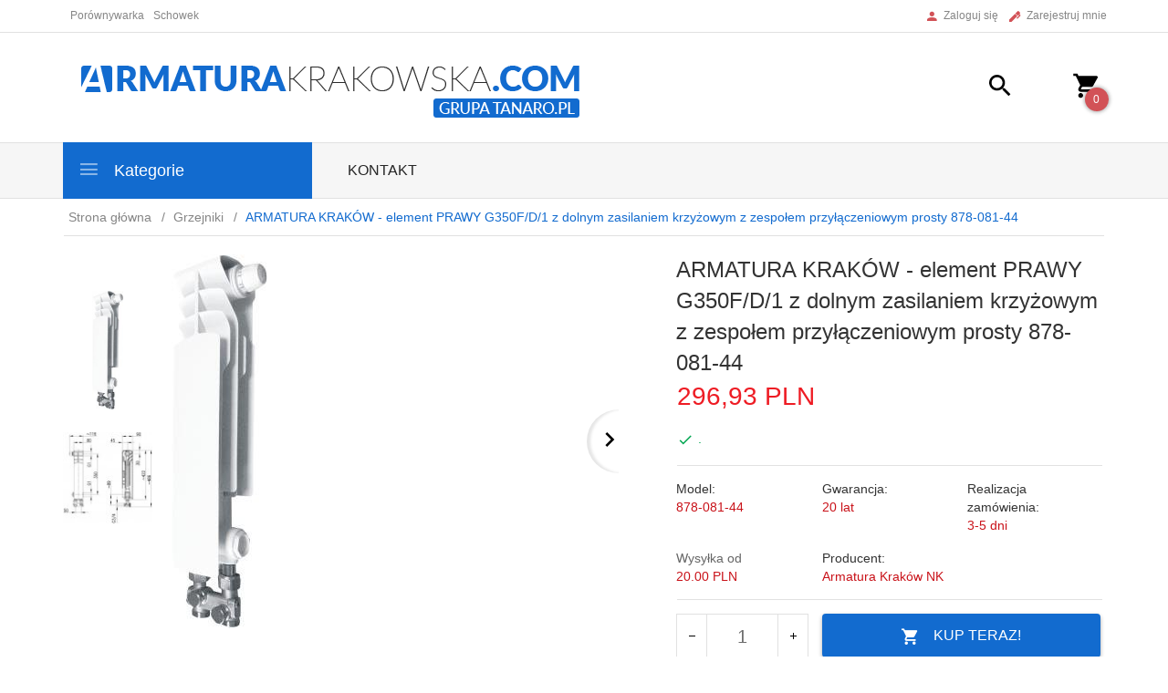

--- FILE ---
content_type: text/html; charset=UTF-8
request_url: https://armaturakrakowska.com/ajax/info/mis/
body_size: -14
content:
{"misId":"52cbcaa0ac0ea2f76e049861e3d49131"}

--- FILE ---
content_type: text/html; charset=UTF-8
request_url: https://armaturakrakowska.com/ajax/pinfo/inventory/
body_size: 173
content:

<form id="options_form" name="options_form" method="post" action="/_cart/index/">
    <div id="options_form_tab" class="inventory-container">
            </div>
    <input type="hidden" id="products_id" name="products_id" value="2118" />
    <input type="hidden" id="rtime" name="rtime" value="3-5 dni" />
    <script>
			window.jQuery && window.jQuery.trigger("inventoryLoaded");
    </script>


--- FILE ---
content_type: text/html; charset=utf-8
request_url: https://accounts.google.com/o/oauth2/postmessageRelay?parent=https%3A%2F%2Farmaturakrakowska.com&jsh=m%3B%2F_%2Fscs%2Fabc-static%2F_%2Fjs%2Fk%3Dgapi.lb.en.OE6tiwO4KJo.O%2Fd%3D1%2Frs%3DAHpOoo_Itz6IAL6GO-n8kgAepm47TBsg1Q%2Fm%3D__features__
body_size: 157
content:
<!DOCTYPE html><html><head><title></title><meta http-equiv="content-type" content="text/html; charset=utf-8"><meta http-equiv="X-UA-Compatible" content="IE=edge"><meta name="viewport" content="width=device-width, initial-scale=1, minimum-scale=1, maximum-scale=1, user-scalable=0"><script src='https://ssl.gstatic.com/accounts/o/2580342461-postmessagerelay.js' nonce="DaI62Jx6vmsApDpedqnaoQ"></script></head><body><script type="text/javascript" src="https://apis.google.com/js/rpc:shindig_random.js?onload=init" nonce="DaI62Jx6vmsApDpedqnaoQ"></script></body></html>

--- FILE ---
content_type: application/javascript
request_url: https://static1.redcart.pl/def/s_14398/modules_def_pl.js
body_size: 20033
content:
var def={"index":{"start_site":"Strona g\u0142\u00f3wna","list_yesno1":"nie~0","box_cms_title":"Informacje","box_tags_title":"Szukane s\u0142owa","box_categories_title":"Kategorie","pl":"j\u0119zyk polski","de":"j\u0119zyk niemiecki","en":"j\u0119zyk angielski","ru":"j\u0119zyk rosyjski","es":"j\u0119zyk hiszpa\u0144ski","it":"j\u0119zyk w\u0142oski","fr":"j\u0119zyk francuski","filtr_categories":"Kategorie","box_filter":"Filtruj produkty","filtr_producers":"Producenci","filtr_prices":"Ceny","from":"od","to":"do","filtr_options":"Opcje","filtr_templates":"Inne","filter_count":"Produkt\u00f3w:","u_cart":"Tw\u00f3j koszyk:","items":"szt.","cart_sum_value":"na kwot\u0119","tax_on":"z podatkiem VAT","tax_off":"bez podatku VAT","shipping_add":"Wysy\u0142ka od","netto":"netto","brutto":"brutto","view_price":"cena","box_promotions_title":"PROMOCJE","view_availability":"Realizacja zam\u00f3wienia:","box_sellout_title":"Wyprzeda\u017ce","box_news_title":"Nowo\u015bci","box_bestsellers_title":"Bestsellery","box_currencies_title":"Waluty","box_newsletters_title":"Subskrypcja","shipping_no_data":"brak danych","box_newsletter_value":"-- wpisz adres e-mail --","newsletter_box_error_1":"Dzi\u0119kujemy! Podany adres e-mail zosta\u0142 ju\u017c wcze\u015bniej dodany do subskrypcji!","newsletter_box_ok":"Dzi\u0119kujemy! Podany adres e-mail zosta\u0142 dodany do subskrypcji!","newsletter_box_error_2":"Podany adres e-mail jest nieprawid\u0142owy!","box_search_title":"Szukaj...","search":"Szukaj","box_search_value":"-- wpisz nazw\u0119 produktu --","adv_search":"szukanie zaawansowane","no_results":"Niestety nie znaleziono produktu spe\u0142niaj\u0105cego kryteria wyszukiwania. Sprawd\u017a poprawno\u015b\u0107 zapytania i spr\u00f3buj ponownie. ","2signs":"Uwaga! Prosz\u0119 wpisa\u0107 co najmniej 2 znaki! ","view_description":"wi\u0119cej","box_filter_remove":"Wybrane opcje","delete_options":"usu\u0144 opcj\u0119","filtr_category":"Kategoria","filtr_producer":"Producent","filtr_price":"Cena","filtr_keyword":"S\u0142owo","filtr_others":"Inne","filtr_option":"Opcja","inventory_ok_2":".","view_products_info":"wi\u0119cej","promotions":"Promocja","sellout":"BLACK WEEK","sorttab_1":"nazwy (A-Z)~pname-ASC","sorttab_2":"nazwy (Z-A)~pname-DESC","sorttab_3":"ceny (rosn\u0105co)~price_brutto-ASC","sorttab_4":"ceny (malej\u0105co)~price_brutto-DESC","pop_1":"10","pop_2":"20","pop_3":"50","pop_4":"100","listing_sort_by":"Sortuj wed\u0142ug:","view_result_by":"Wy\u015bwietl po","view_result_by_1":"produkt\u00f3w","av_categories":"Kategorie","av_keyword":"W nazwie produktu:","av_keyword_desc":"W opisie produktu:","av_keyword_price_from":"W cenie od:","add_cart":"Dodano do koszyka produkt","box_av_search_title":"Zaawansowane szukanie","search_no_result":"Niestety nie znaleziono produktu!","search_no_result_1":"1. Sprawd\u017a poprawno\u015b\u0107 zapytania i spr\u00f3buj ponownie.<br \/>\r\n2. Ogranicz szukane s\u0142owa do jednego lub dw\u00f3ch.<br \/>\r\n3. Podaj og\u00f3ln\u0105 nazw\u0119 produktu, kt\u00f3rego szukasz. P\u00f3\u017aniej b\u0119dziesz m\u00f3g\u0142 ograniczy\u0107 wyniki wyszukiwania korzystaj\u0105c z zaawansowanych filtr\u00f3w. <br \/>","no_search_no_result":"Wyniki wyszukiwania","products_desc":"Opis produktu","weight":"Waga produktu","kg_value":"kg","warranty":"Gwarancja:","pinfo_short_desc":"O produkcie","pinfo_files":"Pliki do pobrania","pinfo_cross":"Inne produkty z serii","cm_cart":"Koszyk","select_data":"-- wybierz --","buy_now":"KUP TERAZ!","alert_pinfo_options":"Prosz\u0119 wybra\u0107 odpowiedni wariant produktu!","shop_off":"Sklep chwilowo nieczynny!<br \/>Przepraszamy i zapraszamy p\u00f3\u017aniej!","send_ctx":"Wy\u015blij","red_input":"pola obowi\u0105zkowe","box_last_viewed_title":"Ostatnio ogl\u0105dane","box_shopping_cart_title":"Tw\u00f3j koszyk","sum_shopping_box":"Do zap\u0142aty:","cart_empty":"Tw\u00f3j koszyk jest pusty...","box_account_title":"Moje konto","pinfo_rating":"Recenzje","rate_alone":"\u015brednia:","rate_auf":"ocen:","no_rating":"Oce\u0144 ten produkt!","new_rate":"Zobacz wszystkie recenzje","pinfo_opineo":"Opinie Klient\u00f3w","pinfoadd_new_comment":"Napisz opini\u0119","pinfoadd_new_reg_comment":"Zaloguj si\u0119 i napisz recenzj\u0119","pinfo_no_com":"Jeszcze nie napisano recenzji o tym produkcie","pinfo_com_max_sign":"Pozosta\u0142o znak\u00f3w:","pinfo_com_text":"Twoja opinia:","pinfo_com_signature":"Podpis:","pinfo_com_save":"Zapisz opini\u0119","demo_logo":"Miejsce na Twoje logo","pop2_1":"12","pop2_2":"24","pop2_3":"48","pop2_4":"96","erotica":"<strong>Uwaga! <\/strong> Oferta naszego sklepu zawiera produkty przeznaczone <strong>wy\u0142\u0105cznie dla os\u00f3b doros\u0142ych!<\/strong> <br \/><br \/> Przechodz\u0105c dalej o\u015bwiadczasz, \u017ce jeste\u015b osob\u0105 pe\u0142noletni\u0105 i decydujesz si\u0119 obejrze\u0107 zamieszczon\u0105 w sklepie ofert\u0119.<br \/><br \/> Je\u015bli jeste\u015b osob\u0105 niepe\u0142noletni\u0105 kliknij na przycisk \"REZYGNUJ\u0118\"!","erotica_no":"Rezygnuj\u0119","erotica_yes":"Wchodz\u0119","erotica_heading":"Czy jeste\u015b osob\u0105 pe\u0142noletni\u0105?","pinfo_no_sell":"Kupowanie wy\u0142\u0105czone!<br \/>\r\nBrak zdefiniowanych<br \/>koszt\u00f3w wysy\u0142ki!\r\n","view_products":"zobacz produkt","free_shipping":"DARMOWA WYSY\u0141KA","user_online":"U\u017cytkownicy online:","loading":"Wczytuj\u0119 dane...","pinfo_kp":"Klienci, kt\u00f3rzy kupili ten produkt wybrali r\u00f3wnie\u017c...","view_stock_count":"Dost\u0119pnych","allegro_auction":"Aukcja allegro.pl","allegro_customer":"Kupuj\u0105cy:","next":"Dalej","allegro_itm":"Zakupionych sztuk:","auction_conf":"Potwierdzenie aukcji allegro.pl","allegro_seller":"Sprzedaj\u0105cy:","addtocart":"do koszyka","listing_starter_before":"\u00ab\u00ab","products_model":"Model","clear":"Wyczy\u015b\u0107 dane","your_like":"Znajdujesz si\u0119 w","box_producers_title":"Producenci","unsubscribe_button":"Wypisuj\u0119 si\u0119","ok_unsubscribe":"Adres e-mail zosta\u0142 usuni\u0119ty!","unsubscribe_heading":"Czy na pewno chcesz zrezygnowa\u0107 ze subskrypcji?","calculate_rate":"Oblicz rat\u0119","choose_languges":"Wybierz j\u0119zyk:","products_tech":"Dane techniczne","suggest_price":"Cena rynkowa:","pack_aus":"za","more_options":"-- wi\u0119cej opcji --","nr_page":"strona nr ","site_map":"Mapa strony","alert_pinfo_items_cart":"Obecnie w magazynie jest:","products_list_add":"Produkt dodano do wyprawki","phone_number":"Telefon","print_now":"Drukuj","shop_url":"Adres sklepu internetowego","shop_email":"Adres e-mail","cart_add":"Produkt dodano do koszyka","register_error_email":"Klient o takim adresie E-mail ju\u017c istnieje","languages_fvalidator":"required:\"To pole jest obowi\u0105zkowe! <span class='validator_arr'>\u2191<\/span>\",\r\n\r\nalpha:\"Pole zawiera nie prawid\u0142owe znaki! <span class='validator_arr'>\u2191<\/span>\",\r\n\r\nalphanum:\"Pole zawiera nie prawid\u0142owe znaki! <span class='validator_arr'>\u2191<\/span>\",\r\n\r\ninteger:\"Nieprawid\u0142owe dane! <span class='validator_arr'>\u2191<\/span>\",\r\n\r\nreal:\"Nieprawid\u0142owy numer! <span class='validator_arr'>\u2191<\/span>\",\r\n\r\ndate:\"Prawid\u0142owy format daty to (mm\/dd\/rrrr)! <span class='validator_arr'>\u2191<\/span>\",\r\n\r\ndateISO8601:\"Prawid\u0142owy format daty to (mm\/dd\/rrrr)! <span class='validator_arr'>\u2191<\/span>\",\r\n\r\ndateEU:\"Prawid\u0142owy format daty to (mm\/dd\/rrrr)!) <span class='validator_arr'>\u2191<\/span>\",\r\n\t\t\t\t\temail:\"Nieprawid\u0142owy adres e-mail! <span class='validator_arr'>\u2191<\/span>\",\r\n\t\t\t\t\tphone:\"Nieprawid\u0142owy numer telefonu! <span class='validator_arr'>\u2191<\/span>\",\r\n\t\t\t\t\turl:\"Nieprawid\u0142owy adres URL! <span class='validator_arr'>\u2191<\/span>\",\r\n\t\t\t\t\tzip:\"Nieprawid\u0142owy format kodu pocztowego! <span class='validator_arr'>\u2191<\/span>\",\r\n\t\t\t\t\tconfirm:\"Nieprawid\u0142owe has\u0142o! <span class='validator_arr'>\u2191<\/span>\"","overlay_time":"10000","question_msg":"Twoje zapytanie zosta\u0142o wys\u0142ane","send_friend_msg":"Twoja wiadomo\u015b\u0107 zosta\u0142a wys\u0142ana","addtoproductslist":"Dodaj do wyprawki","add_item":"Dodaj","window_opt_title":"Dodawanie produktu do koszyka - wyb\u00f3r opcji","quest_user_text":"Zapytaj o produkt","send_friend_text":"Pole\u0107 znajomemu","print_site_text":"Wydrukuj stron\u0119","salert_defult":"Komunikat","register_add":"Rejestracja nowego Klienta","register_ok":"Dzi\u0119kujemy! Twoje konto zosta\u0142o utworzone.","send_register":"Zarejestruj mnie","s_filter_on":"poka\u017c filtrowanie produkt\u00f3w","s_filter_off":"ukryj filtrowanie produkt\u00f3w","s_filter_clear":"wyczy\u015b\u0107 filtrowanie","products_show":"Wy\u015bwietlono produkt\u00f3w na stronie: ","date_print_text":"Wydruk sporz\u0105dzono dnia:","include_discount":"w tym rabat: ","time_now":"Aktualny czas","newsletter_text":"Zapisz si\u0119 do newslettera:","sorttab_5":"daty dodania (rosn\u0105co)~add_date-ASC","pinfo_back_info":"powr\u00f3t do poprzedniej strony","pinfo_back_info2":"strona g\u0142\u00f3wna sklepu","pinfo_prev":"poprzedni","pinfo_next":"nast\u0119pny","producers_text":"Wy\u015bwietl produkty wybranego producenta:","currencies_text":"Wy\u015bwietl ceny w sklepie w wybranej walucie:","contact_us_box":"Kontakt","hc_phone":"tel.","hc_email":"e-mail","ha_info_not":"Witaj","ha_info_not2":"lista <a href=\"\/_account\/index\/\"><strong>Twoich zam\u00f3wie\u0144<\/strong><\/span><\/a>","calculate_rate_lukas":"Credit Agricole","calculate_rate_zagiel":"Raty w \u017bAGIEL","searcher_view_list":"zmie\u0144 uk\u0142ad produkt\u00f3w","recommend_msg":"Powiadomienie zosta\u0142o wys\u0142ane","box_recommend_shop_title":"Pole\u0107 nasz sklep","view_producers_info":"Zobacz wi\u0119cej produkt\u00f3w producenta","start_second":"sekundy","start_min":"minuty","start_hour":"godziny","start_day":"dni","start_time_info":"Do ko\u0144ca promocji pozosta\u0142o:","footer_portal_add":"Dodaj nas do:","price_hit":"HIT CENOWY !","ha_info_ok":"<span id=\"login_user_text0\"><\/span><span id=\"register_user_text0\"><\/span><a href=\"javascript:void(0)\"><span onclick=\"$('login_user_text0').fireEvent('click')\"><strong>Zaloguj si\u0119<\/strong><\/span><\/a>, nie masz konta?<br \/> <a href=\"javascript:void(0)\"><span onclick=\"$('register_user_text0').fireEvent('click')\"><strong>zarejestruj si\u0119<\/strong><\/span><\/a>","write_mail":"napisz do nas","register_r":"KROK 3 z 5 - Dane dostawy - Rejestracja","cart_buy_type":"KROK 2 z 5 - Logowanie","register_q":"KROK 3 z 5 - Dane dostawy","cart_window_ship":"Adres dostawy","cart_window_inv":"Dane do faktury VAT","pinfo_video_tabs":"Filmy video","facebook_fans":"Zosta\u0144 naszym fanem","filter_config":"konfiguracja filtra","sorttab_6":"daty dodania (malej\u0105co)~add_date-DESC","sorttab_7":"domy\u015blnej kolejno\u015bci~p.ordering-DESC","calculate_rate_aig":"Raty w Santander Consumer Bank","calculate_rate_grenke":"Leasing w GRENKE","order_realize":"Zam\u00f3wienie jest w trakcie realizacji","products_inform_end":"Tw\u00f3j adres e-mail zosta\u0142 zapisany. Kiedy tylko produkt b\u0119dzie dost\u0119pny dostaniesz od nas informacj\u0119.","save_products_inform":"Zapisz mnie","token":"Wpisz tekst z obrazka:","customers_newsletter":"Wyra\u017cam zgod\u0119 na otrzymywanie newslettera na podany adres e-mail","pinfoadd_products_inform":"Powiadom mnie o dost\u0119pno\u015bci","login_email":"B\u0142\u0105d! Nieprawid\u0142owy adres e-mail!","error_token":"B\u0142\u0105d! Nieprawid\u0142owy tekst z obrazka!","quantity_sum":"Ilo\u015b\u0107 sztuk","sum_for_one":"Cena za sztuk\u0119","cancel":"Anuluj","retry":"Powt\u00f3rz","add":"Dodano","add_file":"Dodaj pliki:","choice_file":"Wybierz pliki:","cancelTitle":"Kliknij aby usun\u0105\u0107.","validationErrorsduplicate":"Plik <em>{name}<\/em> zosta\u0142 ju\u017c dodany.","validationErrorssizeLimitMin":"Plik <em>{name}<\/em> (<em>{size}<\/em>) jest zbyt ma\u0142y, minimalna wielko\u015b\u0107 to {fileSizeMin}.","validationErrorssizeLimitMax":"Plik <em>{name}<\/em> (<em>{size}<\/em>) jest zbyt du\u017cy, maksymalna wielko\u015b\u0107 to <em>{fileSizeMax}<\/em>.","validationErrorsfileListMax":"Plik <em>{name}<\/em> nie mo\u017ce zostac dodany, ilo\u015b\u0107 <em>{fileListMax} plik\u00f3w<\/em> przekroczona.","validationErrorsfileListSizeMax":"Plik <em>{name}<\/em> (<em>{size}<\/em>) jest zbyt du\u017cy, ca\u0142kowita wielko\u015b\u0107 plik\u00f3w <em>{fileListSizeMax}<\/em> przekroczona.","activate_now":"Aktywuj sklep","advantage":"Zalety","defect":"Wady","comments":"Komentarz","savings_cost":"Oszcz\u0119dzasz","products_compare":"Por\u00f3wnywarka","add_compare":"Dodaj do por\u00f3wnania","compare_error":"Osi\u0105gn\u0105\u0142e\u015b ju\u017c maksymaln\u0105 liczb\u0119 produkt\u00f3w w por\u00f3wnywarce!","loyalty_choice":"Wybieram","loyalty_title":"Prezenty","loyalty_box_points":"Pozosta\u0142a ilo\u015b\u0107","or":"lub","lost_cart_window":"Niedoko\u0144czone zakupy","sms":"sms","bt_save":"Zapisz","compare_note":"Notatka","compare_button":"Por\u00f3wnaj zaznaczone","compare_print":"Drukuj wszystkie","timeout":"Sza\u0142 cenowy","timeout_price":"Aktualna cena produktu:","more_results":"wi\u0119cej wynik\u00f3w","timeout_time":"Do zmiany ceny pozosta\u0142o:","products_timeout_end":"Tw\u00f3j adres e-mail zosta\u0142 zapisany. Kiedy tylko produkt osi\u0105gnie podan\u0105 cen\u0119, wy\u015blemy Pa\u0144stwu \r\npowiadomienie.","products_inform_price":"Oczekiwana cena","pinfoadd_products_timeout":"Poinformuj mnie gdy cena osi\u0105gnie okre\u015blon\u0105 warto\u015b\u0107","presale":"DARMOWA WYSY\u0141KA","listing_starter_next":"\u00bb","listing_starter_last":"\u00bb\u00bb","listing_starter_first":"\u00ab","cz":"j\u0119zyk czeski","discounts_info":"Dowiedz si\u0119 wi\u0119cej o rabatach!","discounts_info_view":"Poka\u017c\/ukryj produkty","all_news_groups":"Wszystkie artyku\u0142y","news_article":"artyku\u0142y","opinion_new":"Nowa opinia zosta\u0142a dodana. Dzi\u0119kujemy!","blacklist":"Klient znajduje si\u0119 na czarnej li\u015bcie!","products_code":"Kod producenta","files_sample":"Przyk\u0142adowe pliki","allegro_login":"Login w allegro.pl:","allegro_pass":"Has\u0142o w allegro.pl:","show_price":"Nie wy\u015bwietlaj ceny produktu:","price_phone_text":"Dodatkowe informacje wy\u015bwietlane przy cenie produktu:","show_jm":"Wy\u015bwietlaj informacje o ilo\u015bci w opakowaniu:","show_jm_price":"Wy\u015bwietlaj informacje o cenie jednostkowej:","jm_pack":"Zawarto\u015b\u0107 opakowania:","jm_price":"Cena jednostkowa:","sorttab_8":"najlepiej sprzedaj\u0105ce si\u0119~p.sell_count-DESC","filtr_price0":"Cena od","filtr_price1":"Cena do","m_view_full":"Zobacz sklep <br \/>w <strong>pe\u0142nej wersji<\/strong>","h_shopping_cart_value":"Warto\u015b\u0107 Twojego koszyka","h_cart_more":"szczeg\u00f3\u0142y koszyka","cookies_info":"Informacja o cookies","compare_info":"Produkt zosta\u0142 dodany do por\u00f3wnania","newsletter_box_confirm_email_send":"Dzi\u0119kujemy! Wys\u0142ali\u015bmy do Ciebie email, zapoznaj si\u0119 z nim aby potwierdzi\u0107 subskrypcje.","box_subshops_title":"Wybierz sklep","box_subshops_main":"Wszystkie","add_to_wishlist":"Dodaj do schowka","add_to_cart":"Dodaj do koszyka","hide_footer_informations":"Ukryj informacje","show_footer_informations":"Poka\u017c informacje","login_panel":"Panel logowania","wishlist":"Schowek","ua":"j\u0119zyk ukrai\u0144ski","error_page":"B\u0142\u0105d 404. Nie odnaleziono podanej strony :(","sk":"j\u0119zyk s\u0142owacki","remove_from_wishlist":"Usu\u0144 ze schowka","special_offer":"Oferty specialne","added_to_wishlist":"Dodano do schowka","sv":"j\u0119zyk szwedzki","et":"j\u0119zyk esto\u0144ski","da":"j\u0119zyk du\u0144ski","el":"j\u0119zyk grecki","fi":"j\u0119zyk fi\u0144ski","hu":"j\u0119zyk w\u0119gierski","is":"j\u0119zyk islandzki","nl":"j\u0119zyk niderlandzki","no":"j\u0119zyk norweski","pt":"j\u0119zyk portugalski","ro":"j\u0119zyk rumu\u0144ski","uk":"j\u0119zyk ukrai\u0144ski","hr":"j\u0119zyk chorwacki","products_in_wishlist":"Produkty w schowku:","products_in_cart":"Produkty w koszyku:","wishlist_empty":"Brak produkt\u00f3w w schowku","remove_from_cart":"Usu\u0144 produkt z koszyka","go_to_cart":"Przejd\u017a do koszyka:","products_to_compare":"Produkty do por\u00f3wnania:","compare":"Por\u00f3wnaj","go_to_wishlist":"Przejd\u017a do schowka","let_me_know":"Alert na Tw\u00f3j e-mail","how_it_works":"Jak to dzia\u0142a?","compare_empty":"Por\u00f3wnywarka nie zawiera produkt\u00f3w","quick_view":"Szybki podgl\u0105d produktu","startTabNews":"NOWO\u015aCI","startTabPromotions":"PROMOCJE","startTabSale":"WYPRZEDA\u017b","pay_now":"Zap\u0142a\u0107 teraz","thank_you_for_order":"Dzi\u0119kujemy za z\u0142o\u017cenie zam\u00f3wienia w naszym sklepie!","filter_onstock":"Tylko dost\u0119pne produkty.","calculate_rate_santander":"Raty w Santander","recaptcha_failed":"Weryfikacja nie powiod\u0142a si\u0119. Prawdopodobnie nie zaznaczy\u0142e\u015b pola 'Nie jestem robotem'","selected_point":"Wybrany punkt","be":"j\u0119zyk polski (EU)","eu":"j\u0119zyk polski (EU)","move_tree_allegro":"Drzewo kategorii po stronie serwisu aukcyjnego Allegro uleg\u0142o zmianie. W zwi\u0105zku z tym obecna konfiguracja kategorii dla wybranego produktu jest niepoprawna i nie pozwala na wystawienie aukcji. Prosimy o ponowne przypisanie kategorii poprzez edycj\u0119 ustawie\u0144 aukcji i wyb\u00f3r sekcji PRODUKTY, a nast\u0119pnie KATEGORIE.","VyBjZW5pZTog":"W cenie: ","sell_count_price_text":"Sprzedanych produkt\u00f3w:","V3LDs8SHIG5hIGfDs3LEmQ==":"Wr\u00f3\u0107 na g\u00f3r\u0119","UHJhbmllOg==":"Pranie:","U2vFgmFkOg==":"Sk\u0142ad:","shipping_details_paczkomaty_windows_title":"Paczkomaty","bg":"j\u0119zyk bu\u0142garski","us":"j\u0119zyk angielski","gb":"j\u0119zyk angielski UK","in":"j\u0119zyk hindi","am":"j\u0119zyk ormia\u0144ski","jp":"j\u0119zyk japo\u0144ski","ge":"j\u0119zyk gruzi\u0144ski","lt":"j\u0119zyk litewski","lv":"j\u0119zyk \u0142otewski","np":"j\u0119zyk nepalski","sl":"j\u0119zyk s\u0142owe\u0144ski","xs":"j\u0119zyk serbski","tr":"j\u0119zyk turecki","cn":"j\u0119zyk chi\u0144ski","Q3phcyB3eXN5xYJraQ==":"Czas wysy\u0142ki","forgetText":"<p>Niestety nie posiadasz jeszcze konta w naszym sklepie, ale sk\u0142ada\u0142e\u015b ju\u017c u nas zam\u00f3wienie.<\/p><p>Czy chcia\u0142by\u015b skorzysta\u0107 z prawa do bycia zapomnianym?<\/p>","confirmForget":"Tak, chc\u0119 usun\u0105\u0107 swoje dane.","anonimizeData":"Wiadomo\u015b\u0107 z linkiem do anonimizacji\/usuni\u0119cia danych zosta\u0142a wys\u0142ana.","anonimizeWindow":"Prawo do bycia zapomnianym","T1NPQkEgUFJZV0FUTkE=":"OSOBA PRYWATNA","RklSTUE=":"FIRMA","RmFrdHVyYSBuYSBvc29ixJkgcHJ5d2F0bsSF":"Faktura na osob\u0119 prywatn\u0105","RmFrdHVyYSBuYSBmaXJtxJk=":"Faktura na firm\u0119","invoice_agreement":"Zakup bez charakteru zawodowego","invoice_agreement_1":"Zakup bez charakteru zawodowego","invoice_agreement_2":"","WmFrb8WEY3pvbmE=":"Zako\u0144czona","def_easy_protect":"Wybieraj\u0105c przed\u0142u\u017con\u0105 gwarancj\u0119 zyskujesz nawet 3 lata dodatkowej ochrony serwisowej swojego sprz\u0119tu.","UHJ6ZWTFgnXFvCBnd2FyYW5jasSZIGRsYSBwcm9kdWt0dTo=":"Przed\u0142u\u017c gwarancj\u0119 dla produktu:","R3dhcmFuY2ph":"Gwarancja","UHJ6ZWTFgnXFvCBnd2FyYW5jasSZIHo=":"Przed\u0142u\u017c gwarancj\u0119 z","UHJ6ZWTFgnXFvGVuaWEgZ3dhcmFuY2pp":"Przed\u0142u\u017cenia gwarancji","RUFOOg==":"EAN:","UHJvZHVrdHkgdyB6ZXN0YXdpZTog":"Produkty w zestawie: ","TmFqbmnFvHN6YSBjZW5hIHByb2R1a3R1IHogb3N0YXRuaWNoIDMwIGRuaXU6":"Najni\u017csza cena produktu z ostatnich 30 dni:","gpsr_producer_info":"Informacje o producencie","gpsr_producer_description":"Informacje dotycz\u0105ce produktu obejmuj\u0105 adres i powi\u0105zane dane producenta produktu.","gpsr_contact_info":"Osoba odpowiedzialna w UE","gpsr_contact_description":"Podmiot gospodarczy z siedzib\u0105 w UE zapewniaj\u0105cy zgodno\u015b\u0107 produktu z wymaganymi przepisami.","gpsr_box_title":"Zasoby dotycz\u0105ce bezpiecze\u0144stwa i produkt\u00f3w","gpsr_attachments":"Za\u0142czniki do produktu","gpsr_attachments_info":"Za\u0142\u0105czniki dotycz\u0105ce bezpiecze\u0144stwa produktu zawieraj\u0105 informacje o opakowaniu produktu i mog\u0105 dostarcza\u0107 kluczowych informacji dotycz\u0105cych bezpiecze\u0144stwa konkretnego produktu","gpsr_attachments_title":"Za\u0142\u0105czniki bezpiecze\u0144stwa","BOOK_EXCERPT":"Fragment ksi\u0105\u017cki","COMPETITION_RULES":"Regulamin konkursu","ENERGY_LABEL":"Etykieta energetyczna","GAME_INSTRUCTIONS":"Instrukcja gry","INSTALLATION_INSTRUCTIONS":"Instrukcja instalacji","MANUAL":"Podr\u0119cznik","PRODUCT_INFORMATION_SHEET":"Karta informacyjna produktu","SAFETY_INFORMATION_MANUAL":"Instrukcja bezpiecze\u0144stwa","SPECIAL_OFFER_RULES":"Zasady oferty specjalnej","TIRE_LABEL":"Etykieta opony","USER_MANUAL":"Instrukcja obs\u0142ugi"},"box_account":{"box_account_title":"Moje konto","orders_main":"Moje zam\u00f3wienia","shipping_address":"Adresy dostawy","invoice_address":"Dane do faktur VAT","products_comments":"Komentarze","change_password":"Zmie\u0144 has\u0142o","logout":"Wyloguj si\u0119","orders_date":"Data zam\u00f3wienia","orders_id":"Numer zam\u00f3wienia","products":"Produkty","orders_total":"Warto\u015b\u0107","orders_status":"Status zam\u00f3wienia","no_status_orders":"Zam\u00f3wienie przyj\u0119te","view_orders":"Szczeg\u00f3\u0142y","look_orders":"zobacz","no_orders":"Jeszcze nic nie kupi\u0142e\u015b w naszym sklepie. <a href=\"\/index.php\">Zapraszamy na zakupy!<\/a>","view_orders_main":"Zam\u00f3wienie nr","view_orders_date":"z dnia","ov_products_name":"Zakupiony produkt","ov_products_price":"Cena jednostkowa","ov_products_items":"Sztuk","ov_products_total":"Warto\u015b\u0107","sum_value":"Razem do zap\u0142aty","add_vat":"W tym podatek VAT","no_data":"- brak -","adress_to_inv":"Dane do faktury VAT","ov_data_address":"Adres dostawy","ov_history":"Historia zam\u00f3wienia","ov_his_date":"Data","ov_his_status":"Status zam\u00f3wienia","ov_his_comment":"Za\u0142\u0105czony komentarz","view_orders_detalis":"Szczeg\u00f3\u0142y zam\u00f3wienia","ov_bank":"Nazwa banku","ov_bank_nr":"numer konta","shop_data":"Dane sklepu","bank_value":"Kwota przelewu","bank_title":"Tytu\u0142em","orders_address":"Adres dostawy","orders_edit":"Edytuj","orders_del":"Usu\u0144","new_address":"Dodaj nowy adres","orders_alert_del":"Czy na pewno chcesz usun\u0105\u0107 ten adres?","save_address":"Zapisz dane","customers_lname":"Nazwisko:","customers_fname":"Imi\u0119:","customers_firm":"Dostawa do firmy:","customers_country":"Kraj dostawy:","customers_city":"Miasto:","customers_zip_code":"Kod pocztowy:","customers_street":"Ulica:","customers_home":"No domu \/ nr lokalu:","red_input":"pola obowi\u0105zkowe","inv_address":"Dane firmy","new_firms":"Dodaj now\u0105 firm\u0119","inv_del":"Czy na pewno chcesz skasowa\u0107 dane tej firmy?","customers_firm_inv":"Pe\u0142na nazwa firmy:","customers_nip":"NIP(nie podawa\u0107 numeru PESEL)","old_password":"Dotychczasowe has\u0142o:","new_pass":"Nowe has\u0142o:","new_pass_2":"Powt\u00f3rz nowe has\u0142o:","alert_pass_old":"B\u0142\u0105d! Nieprawid\u0142owe dotychczasowe has\u0142o!","alert_pass_new":"B\u0142\u0105d! Podane nowe has\u0142a nie s\u0105 takie same!","alert_pass_ok":"OK! Has\u0142o zosta\u0142o zmienione!","change_login":"Zmie\u0144 adres e-mail","new_login":"Tw\u00f3j adres e-mail:","login_bad":"B\u0142\u0105d! Podany adres e-mail jest ju\u017c zarejestrowany w naszej bazie danych!","login_ok":"OK! Adres e-mail zosta\u0142 zmieniony!","customers_phone":"Telefon kontaktowy:","others_data":"Pozosta\u0142e dane","save_change":"Zmie\u0144 dane","customers_newsletter":"Wyra\u017cam zgod\u0119 na otrzymywanie newslettera na podany adres e-mail.","phone_bad":"B\u0142\u0105d! Nieprawid\u0142owy numer telefonu kontaktowego!","phone_ok":"OK! Dane zosta\u0142y zmienione!","change_main_data":"Zmie\u0144 moje dane","login_email":"B\u0142\u0105d! Nieprawid\u0142owy adres e-mail!","discount":"Rabat","newsletter_status_info":"Zgoda na newsletter","change":"Zmie\u0144","attachment":"Za\u0142\u0105cznik","add_atach":"Za\u0142\u0105cznik","credit_limit":"Limit kredytowy","credit_max":"Kwota do wykorzystania:","discounts":"Rabaty","discounts_limit":"Rabat obrotowy","super_seller":"Handlowiec","ss_name":"Imi\u0119 i nazwisko","ss_mail":"Adres e-mail","ss_hours":"Godziny pracy","ss_adds":"Dodatkowe informacje","account_info":"Sprzeda\u017c hurtowa","loyalty_points":"Program lojalno\u015bciowy","loyalty_type":"Typ","points":"Ilo\u015b\u0107 punkt\u00f3w","manual":"Do\u0142adowanie","orders":"Zam\u00f3wienie","loyalty_number":"Numer","points_sum":"Suma punkt\u00f3w","points_value":"Warto\u015b\u0107 pieni\u0119\u017cna","points_status":"Status","loyalty_status_ok":"Zaakceptowane","loyalty_status_wait":"Oczekuj\u0105ce","gift":"Wymiana na prezent","account_reclamations":"Reklamacje","reclamation_error":"Prosz\u0119 wype\u0142ni\u0107 wymagane pola!","products_model":"Model produktu:","reclamations_descriptions":"Opis usterki:","reclamation_over":"Zako\u0144czone reklamacje","reclamation_work":"Reklamacje w toku","reclamations_pinfo":"Dane produktu","reclamations_info":"Informacja o usterce","reclamations_status":"Aktualny status reklamacji","reclamations_number":"Numer Reklamacji","reclamations_edit_date":"Data modyfikacji","reclamation":"Reklamacja","box_account_payments":"P\u0142atno\u015b\u0107:","box_account_amount":"Kwota:","box_account_payments_status":"Status wp\u0142aty:","box_account_payments_status0":"Nowa","box_account_payments_status1":"Zaksi\u0119gowana","box_account_payments_need":"Zam\u00f3wienie nie zosta\u0142o w pe\u0142ni op\u0142acone. Pozosta\u0142o do zap\u0142aty: ","box_account_payments_pay":"Zap\u0142a\u0107","box_account_payments_status3":"Rozpocz\u0119ta","box_account_payments_status2":"Odrzucona","payments_history":"Historia wp\u0142at","external_logins_linked":"powi\u0105zane","choose_address":"Wybierz adres z listy","user_events":"Moje zgody","delete_account":"Usu\u0144 konto","personal_data":"Moje dane osobowe","export_personal_data_text":"Mo\u017cesz wyeksportowa\u0107 swoje dane osobowe oraz zgody kt\u00f3re nam udzieli\u0142e\u015b. Wybierz jeden z dw\u00f3ch format\u00f3w aby pobra\u0107 plik.","user_events_day":"Dzie\u0144","user_events_text":"Opis","user_events_IP":"Adres IP","delete_account_text":"Operacji usuwania konta nie mo\u017cna cofn\u0105\u0107. Wszystkie twoje dane z wyj\u0105tkiem danych w zam\u00f3wieniach zostan\u0105 usuni\u0119te.","delete_account_placeholder":"Podaj has\u0142o aby potwierdzi\u0107","return_product":"Zwrot","attach_return_form_description":"Za\u0142\u0105cz formularz zwrotu","return_form_description":"Opis sytuacji","return_products":"Zwroty","return_number":"Numer Zwrotu ","current_return_status":"Aktualny status zwrotu","add_date":"Data utworzenia"},"cms":{"send_me_mail":"Napisz do nas","fl_name":"Imi\u0119 i nazwisko:","phone":"Numer telefonu:","ctx_email":"Adres e-mail:","ctx_area":"Zapytanie:","token":"Tekst z obrazka:","error_data_ctx":"B\u0142\u0105d! Prosz\u0119 poprawnie wype\u0142ni\u0107 pola oznaczone *","ok_data_ctx":"Dzi\u0119kujemy! Zapytanie zosta\u0142o wys\u0142ane!","error_token":"B\u0142\u0105d! Nieprawid\u0142owy tekst z obrazka!","send_email_title":"Kontakt ze sklepu internetowego","ctx_date":"Data wys\u0142ania zapytania:","ctx_info":"Zapytanie:","ip_info":"Wiadomo\u015b\u0107 zosta\u0142a wys\u0142ana z komputera o numerze IP:","no_access":"Opcja niedost\u0119pna. Mapa strony generowana jest automatycznie raz na dob\u0119."},"login":{"password_forgot":"Przypomnienie has\u0142a","e-mail_enter":"Tw\u00f3j adres e-mail:","send_password":"Przypomnij has\u0142o","token_enter":"Wpisz tekst z obrazka:","ok_pass":"Na podany przez Ciebie adres e-mail wys\u0142ana zosta\u0142a wiadomo\u015b\u0107 z linkiem umo\u017cliwiaj\u0105cym zresetowanie has\u0142a.","error_mail":"B\u0142\u0105d! Klient o podanym adresie e-mail nie istnieje w naszej bazie!","error_token":"B\u0142\u0105d! Nieprawid\u0142owy tekst z obrazka!","enter_pass":"Has\u0142o:","enter_login":"Tw\u00f3j adres e-mail:","old_user":"Logowanie","login":"Zaloguj si\u0119","login_bad":"B\u0142\u0105d! Nieprawid\u0142owy adres e-mail lub has\u0142o!","login_block":"Twoje konto zosta\u0142o zablokowane! Prosz\u0119 o kontakt z Centrum Obs\u0142ugi Klienta - 0801-011-510 lub info@redcart.pl","admin_block_login":"Administrator zablokowa\u0142 mo\u017cliwo\u015b\u0107 logowania.","cache_login":"Loguj mnie automatycznie<br \/>\r\n(tylko dla administrator\u00f3w)","external_logins_title":"Logowanie za pomoc\u0105 kont zewn\u0119trznych:","error_password":"Podane has\u0142a nie s\u0105 jednakowe","reset_password_ok":"Has\u0142o zosta\u0142o zmienione","reset_password_finish":"Link do zresetowania has\u0142a zosta\u0142 ju\u017c przez Ciebie u\u017cyty. Je\u015bli chcesz ponownie wygenerowa\u0107 has\u0142o, skorzystaj z opcji <a href=\"javascript:pass_help(1);\">\"Przypomnij has\u0142o\"<\/a>","register":"Za\u0142\u00f3\u017c konto w naszym sklepie","external_logins_associate":"Powi\u0105\u017c konto z serwisem zewn\u0119trznym:","registration":"Rejestracja","recaptcha_failed":"Wprowadzony kod jest nieprawid\u0142owy.","no_data":"Niestety nie posiadasz jeszcze konta w naszym sklepie."},"send_friend":{"token":"Wpisz tekst z obrazka:","name":"Imi\u0119 i nazwisko:","message_text":"Tre\u015b\u0107 wiadomo\u015bci:","friend_email":"Adres e-mail znajomego:","email":"Adres e-mail:"},"recommend":{"token":"Wpisz tekst z obrazka:","name":"Imi\u0119 i nazwisko:","email":"Adres e-mail:","friend_email":"Adres e-mail znajomego:","text":"Tre\u015b\u0107 wiadomo\u015bci:","no_data":"- brak danych -","recommend_cross":"Polecane produkty w tej kategorii"},"products_list":{"menu0":"Podstawowe informacje","add_info":"Komunikat informuj\u0105cy o dodaniu produktu do listy:","view1":"20","view2":"30","view3":"50","view4":"100","view5":"200","selectall":"zaznacz wszystkie","unselectall":"odznacz wszystkie","selectvisible":"zaznacz widoczne","unselectvisible":"odznacz widoczne","action":"akcje","bt_name":"Tekst na przycisku:","f6-p.products_model-i1":"Numer produktu","f1-p.products_id-i1":"ID","f2-p.products_name-i1":"Nazwa produktu","f3-p.products_price-i2":"Cena","f4-p_l.suggested_quantity-i2":"Sugerowana ilo\u015b\u0107","f5-p.weight-i2":"Waga","f7-products_status-s7":"Aktywno\u015b\u0107","fopt-1-all":"wszystkie","fopt-1-yes":"tak","fopt-1-no":"nie","fopt-s7-active":"aktywny~1","fopt-s7-unactive":"nieaktywny~0","fopt-s7-aall":"wszystkie~all","all_categories":"wszystkie kategorie","box_list":"Informacja wy\u015bwietlana w boxie np. przejd\u017a do listy zakup\u00f3w:","choice_any":"wybierz jak\u0105\u015b akcje","products_edit":"Przypisywanie asortymentu do grup towarowych","producer_select":"Wyb\u00f3r producenta:","product_status":"Status:","product_price_brutto":"Cena brutto:","product_price_net":"Cena netto:","action_achoice":"- wybierz -","categories1":"Grupy towarowe","suggested_quantity":"Sugerowana ilo\u015b\u0107","product_categories":"Produkt w kategorii: ","prices1":"ceny netto~netto","prices2":"ceny brutto~brutto","all_producers":"wszystkich producent\u00f3w","cats_null":"Produkty niepowi\u0105zane","action_conect":"przypisz kategori\u0119","shop_sum":"Suma","hop_del":"Usu\u0144","shop_price":"Cena produktu","shop_add_item":"Dodano sztuk","shop_asr":"Asortyment","box_name":"Nazwa boxu:","deliverer_select":"Wyb\u00f3r dostawcy:","all_deliverers":"wszystkich dostawc\u00f3w","add_asr":"Dodaj asortyment","products_list":"Lista zakup\u00f3w","conf":"Konfiguracja","flytocart":"Przenie\u015b wszystkie produkty do koszyka","shop_del":"Usu\u0144"},"payments":{"f1-name-i1":"Nazwa p\u0142atno\u015bci:","menu0":"Konfiguracja","alert_key":"Prosz\u0119 poda\u0107 klucz autoryzacyjny","payments":"P\u0142atno\u015bci","alert_id":"Prosz\u0119 wpisa\u0107 identyfikator!","name":"Ustawienia:","f3-ordering-null":"Kolejno\u015b\u0107:","payments_value":"Nazwa banku","payments_number":"Numer rachunku ","payments_id":"Identyfikator:","payments_key":"Klucz:","payments_email":"Adres E-mail:","f2-name_v-i1":"Nazwa wy\u015bwietlana:","guest":"Nie udost\u0119pniaj tej p\u0142atno\u015bci dla kupuj\u0105cych bez rejestracji:","alert_name":"Prosz\u0119 poda\u0107 nazw\u0119 p\u0142atno\u015bci","pay1":"zap\u0142acono","pay0":"odrzucono","country_select":"Wybierz kraj dostawy","limit":"Limit:"},"cart":{"prod_name":"Nazwa produktu","prod_del":"Usu\u0144","prod_price_jed":"Cena jednostkowa","quantity":"Liczba sztuk","price_sum":"Warto\u015b\u0107","key_code":"Kod rabatowy:","from_discount":"z rabatem:","next_step_2":"DO KASY","cart_total":"Do zap\u0142aty:","continue_shopping":"Dodaj kolejny produkt do koszyka","cart_is_empty":"Tw\u00f3j koszyk jest pusty!","invite_shopping":"Zapraszamy na zakupy","old_user":"Jestem zarejestrowanym Klientem","new_user":"Jestem nowym Klientem","next":"Dalej","login":"Zaloguj si\u0119","enter_login":"Tw\u00f3j adres e-mail:","enter_pass":"Has\u0142o:","customers_phone":"Numer telefonu kontaktowego:","buy_alert_valid":"B\u0142\u0105d! Nieprawid\u0142owy adres e-mail!","buy_alert_emailexists":"B\u0142\u0105d! U\u017cytkownik o podanym adresie e-mail jest ju\u017c zarejestrowany!","buy_alert_login_error":"Nieprawid\u0142owy login lub has\u0142o!","pass_forgot":"Przypomnij has\u0142o","customers_country":"Kraj dostawy:","customers_newsletter":"Wyra\u017cam zgod\u0119 na otrzymywanie newslettera na podany adres e-mail.","customers_fname":"Imi\u0119:","customers_lname":"Nazwisko:","customers_street":"Ulica:","customers_home":"Numer domu \/ lokal:","customers_zip_code":"Kod pocztowy:","customers_city":"Miasto:","customers_firm":"Dostawa do firmy:","shipping_address":"Adres dostawy","customers_invoice":"Prosz\u0119 o za\u0142\u0105czenie faktury VAT","customers_more_address":"Wybierz adres dostawy:","customers_more_invoices":"Wybierz dane do faktury VAT:","customers_inv_firms":"Pe\u0142na nazwa firmy:","inv_ind":"osoby prywatne: imi\u0119 i nazwisko","customers_nip":"NIP","invoice_address":"Dane do faktury VAT","red_input":"pola obowi\u0105zkowe","customers_agb":"Zapozna\u0142em si\u0119 z regulaminem sklepu i akceptuj\u0119 jego wszystkie postanowienia. <br \/>Wyra\u017cam zgod\u0119 na przetwarzanie moich danych osobowych (zgodnie z ustaw\u0105 z dnia 29.08.1997r. o Ochronie Danych Osobowych). Dysponuj\u0119 prawem wgl\u0105du do swoich danych, poprawiania ich lub usuni\u0119cia. Udost\u0119pniam je dobrowolnie.","alert_term":"Prosz\u0119 zaakceptowa\u0107 postanowienia regulaminu","alert_min_orders":"Minimalne zam\u00f3wienie to:","cart_4_shipping":"1. Wybierz rodzaj wysy\u0142ki","cart_4_payment":"2. Wybierz rodzaj p\u0142atno\u015bci","cart_4_shipp_value":"3. Koszt wysy\u0142ki","cart_4_sum":"4. Do zap\u0142aty","next_step_5":"Dalej","cart_add_info":"Twoje uwagi do zam\u00f3wienia:","thx_orders":"Dzi\u0119kujemy! Na Tw\u00f3j adres e-mail zosta\u0142a wys\u0142ana wiadomo\u015b\u0107 z potwierdzeniem zam\u00f3wienia. UWAGA !!! PROSIMY SPRAWDZI\u0106 ZAK\u0141ADK\u0118 SPAM na swojej poczcie . Je\u017celi do 24 godzin nie otrzymaj\u0105 Pa\u0144stwo potwierdzenia prosimy o kontakt.","next_step_6":"Szczeg\u00f3\u0142y zam\u00f3wienia","ships_data":"PROSIMY WSTRZYMA\u0106 SI\u0118 Z P\u0141ATNO\u015aCI\u0104 DO MOMENTU POTWIERDZENIA ZAM\u00d3WIENIA POD WSKAZANYM ADRESEM EMAIL","cart_many_title":"Tytu\u0142em:","cart_order_nr":"Zam\u00f3wienie nr","step1":"Twoje zam\u00f3wienie","step2":"Logowanie","step3":"Dane dostawy","step4":"Potwierdzenie zam\u00f3wienia","step5":"Podsumowanie","e_products_buy":"Zam\u00f3wienie nr ","e_customers_adress":"Adres dostawy","e_items":"szt.","e_sum_value":"Do zap\u0142aty:","e_shipping":"Wybrany rodzaj wysy\u0142ki:","e_payments":"Wybrana forma p\u0142atno\u015bci:","e_customers_invoice":"Dane do faktury VAT","e_no_data":"- Brak danych -","e_customers_add_data":"Dodatkowe informacje","e_customers_seller":"Dane sklepu","e_buy_title":"Przyj\u0119to zam\u00f3wienie","e_sell_title":"Nowe zam\u00f3wienie nr","click_to_login":"Kliknij tutaj aby si\u0119 zalogowa\u0107.","e_products":"Produkty:","e_prod_sum":"Warto\u015b\u0107:","e_itms":"Sztuk:","transfer_pay":"Zam\u00f3wienie numer:","bank_select":"do banku:","print_transfer":"druk_przelewu","price_netto_jm":"Cena netto:","price_brutto_jm":"Cena brutto:","mail_sum":"Podsumowanie:","online_error":"P\u0142atno\u015b\u0107 za transakcj\u0119 nie zosta\u0142a zrealizowana!","payments_desc":"Transakcja ze sklepu {redcart} nr -","confirm_heading":"Potwierdzenie zam\u00f3wienia","orders_disc":"Rabat:","confirm_text":"Dzi\u0119kujemy za potwierdzenie zam\u00f3wienia nr <strong>{{orders_id}}<\/strong> z dnia <strong>{{orders_date}}.<\/strong><br \/><br \/>Loguj\u0105c si\u0119 do panelu Klienta mog\u0105 Pa\u0144stwo na bie\u017c\u0105co \u015bledzi\u0107 przebieg realizacji z\u0142o\u017conego zam\u00f3wienia.","text_not":"Zam\u00f3wienie nr <strong>{{orders_id}}<\/strong> zosta\u0142o ju\u017c wcze\u015bniej potwierdzone!","cutomer_account":"Zobacz szczeg\u00f3\u0142y zam\u00f3wienia","confirm_axe":"Prosz\u0119 potwierdzi\u0107 zam\u00f3wienie klikaj\u0105c w link:","step4_zagiel":"Oblicz rat\u0119!","alert_noactive":"<span style=\"text-decoration:blink;\">Uwaga!<\/span> To jest sklep testowy oprogramowania RedCart.pl. <span style=\"text-decoration:underline;\">Zam\u00f3wienia nie b\u0119d\u0105 realizowane!<\/span> <br \/><br \/><span style=\"font-size:10px;font-weight:normal;\"> <div class=\"al\">* Komunikat oznacza, \u017ce sklep nie jest jeszcze aktywny. Prosimy o aktywacj\u0119 us\u0142ugi.<\/div> <\/span>","online_Y_zagiel":"<b>Dzi\u0119kujemy za z\u0142o\u017cenie wniosku. <\/b> <br><br>Numer wniosku kredytowego\/decyzja to:<b>_DOCUMENT_NR<\/b>. <br><br> <b> W przypadku pozytywnej wst\u0119pnej weryfikacji oczekuj na kontakt telefoniczny z konsultantem Santander Consumer Bank<\/b> <br><br> Podczas rozmowy telefonicznej sporz\u0105dzi razem z Tob\u0105 umow\u0119 rataln\u0105. <br><br> Przygotuj: dow\u00f3d osobisty oraz drugi dokument to\u017csamo\u015bci","online_N_zagiel":"Wniosek anulowany: Zrezygnowa\u0142e\u015b(a\u015b) z otrzymania kredytu ratalnego. <br \/> Skontaktuj si\u0119 z w\u0142a\u015bcicielem sklepu w celu wyja\u015bnienia sytuacji oraz pomy\u015blnym doko\u0144czeniu transakcji.","change_data":"zmie\u0144","next_step_5a":"Zamawiam i P\u0142ac\u0119","payment_allert":"Prosz\u0119 zaznaczy\u0107 bank, z kt\u00f3rego dokonaj\u0105 Pa\u0144stwo p\u0142atno\u015bci. Aby zap\u0142aci\u0107 za z\u0142o\u017cone zam\u00f3wienie prosz\u0119 klikn\u0105\u0107 na przycisk <strong>DALEJ<\/strong>","discount_ticket_y":"Zosta\u0142 przyznany rabat w wysoko\u015bci: ","discount_ticket_n":"Kupon rabatowy o podanym numerze nie zosta\u0142 odnaleziony. Sprawd\u017a wprowadzony kod i wprowad\u017a ponownie.","discounts":"Rabat","cart_total_title":"Warto\u015b\u0107 Twojego zam\u00f3wienia:","discount_code_title":"Kod rabatowy:","cart_discount_title_bottom":"Je\u017celi posiadasz kupon rabatowy wpisz jego kod w polu poni\u017cej:","cart_step_4_ok":"Do zap\u0142aty wraz z kosztami wysy\u0142ki:","crock_1":"Krok 1 z 5","crock_2":"Krok 2 z 5","crock_3":"Krok 3 z 5","crock_4":"Krok 4 z 5","crock_5":"Krok 5 z 5","customers_gg":"Numer Gadu-Gadu:","customers_password":"Has\u0142o:","customers_confirmpass":"Powt\u00f3rz has\u0142o:","add_cart_geust":"Kupuj\u0119 bez rejestracji","add_cart_regs":"Chc\u0119 si\u0119 zarejestrowa\u0107","add_guest_info":"P\u0142atno\u015b\u0107 niedost\u0119pna dla zakup\u00f3w bez rejestracji.","add_guest_info2":"Zmie\u0144 form\u0119 p\u0142atno\u015bci, je\u017celi chcesz kupi\u0107 bez rejestracji.","guest_pay_block":" - dla zarejestrowanych","e_date":"z dnia","loyalty_login":"Zaloguj si\u0119 aby skorzysta\u0107 z wybranej p\u0142atno\u015bci!","loyalty_box_alert":"Masz za ma\u0142o punkt\u00f3w, aby wybra\u0107 ten produkt!","loyalty_box_info":"Produkt zostanie wys\u0142any po z\u0142o\u017ceniu nast\u0119pnego zam\u00f3wienia","loyalty_box_info1":"Produkt zosta\u0142 dodany do z\u0142o\u017conego zam\u00f3wienia","loyalty_yes":"Tak","loyalty_no":"Nie","loyalty_gift_info":"Zgromadzi\u0142e\u015b {{points}} pkt. Za podan\u0105 liczb\u0119 punkt\u00f3w mo\u017cesz wybra\u0107 prezent. Czy chcesz teraz wybra\u0107 prezent jaki zostanie do\u0142\u0105czony do zam\u00f3wienia?","points_short":"pkt.","select_city_or_code":"- Wybierz miasto lub wpisz kod -~0","select_eprzesylka":"Wybierz plac\u00f3wk\u0119:","inpost_all":"Wszystkie~0","inpost_text_register":"Aby zrealizowa\u0107 wysy\u0142k\u0119 za pomoc\u0105 Paczkomat\u00f3w, nale\u017cy wybra\u0107 paczkomat do kt\u00f3rego zostanie dostarczona przesy\u0142ka.","inpost_text_choice":"Aby zrelizowa\u0107 wysy\u0142k\u0119 za pomoca paczkomat\u00f3w, nale\u017cy wybra\u0107 paczkomat do kt\u00f3rego zostanie dostarczona przesy\u0142ka.","inpost_choice":"Wybierz paczkomat:","inpost_agb":"Skorzystanie z us\u0142ugi Paczkomatu 24\/7 jest zwi\u0105zane z przekazaniem danych (imi\u0119 i nazwisko, adres email, telefon kom\u00f3rkowy, kod pocztowy) do firmy InPost.","inpost_agb1":"Zapozna\u0142em si\u0119 i akceptuj\u0119 <a href=\"http:\/\/www.paczkomaty.pl\/pl\/cenniki-i-regulaminy\" target=\"_blank\">regulamin \u015bwiadczenia us\u0142ugi Paczkomaty 24\/7<\/a>","payments_add":"Koszty manipulacyjne:","eprzesylka_notify":"Powiadom mnie o nadej\u015bciu przesy\u0142ki poprzez:","eprzesylka_step4_info":"Odbierzesz zam\u00f3wienie w:","eprzesylka_step4_info1":"O dostarczeniu przesy\u0142ki do plac\u00f3wki zostaniesz poinformowany na:","voucher_not_found":"Podany bon nie zosta\u0142 odnaleziony!","voucher_info":"Bon u numerze {{code}} jest o warto\u015bci {{value}}. Czy chcesz go wykorzysta\u0107 do op\u0142acenia zam\u00f3wienia?","voucher_sum_to_big":"Twoje zam\u00f3wienie jest ju\u017c w pe\u0142ni op\u0142acone!","vouchers_sum":"Warto\u015b\u0107 bon\u00f3w:","orders_pay_left":"Pozosta\u0142o do zap\u0142acenia:","vouchers_pay":"Zap\u0142a\u0107 bonami","key_code_2":"Bon","free_shipping_bon":"Bon na darmow\u0105 wysy\u0142k\u0119","products_bon":"Bon na produkt:","cart_add_info_2":"W poni\u017cszym polu mo\u017cesz wprowadzi\u0107 uwagi dotycz\u0105ce Twojego zam\u00f3wienia","no_quantity":"Wprowadzona ilo\u015b\u0107 przez Ciebie jest niedost\u0119pna. Aktualny stan magazynowy dla tego produktu wynosi: ","e_customers_adress_delivery":"Adres klienta","discount_ticket_customer_login":"Ten kod rabatowy przeznaczony jest wy\u0142\u0105cznie dla zarejestrowanych klient\u00f3w naszego sklepu. <br\/><a href=\"javascript:openLoginWindow();\">Zaloguj si\u0119<\/a> i spr\u00f3buj ponownie.","discount_ticket_customer_used":"Podany kod rabatowy zosta\u0142 ju\u017c wykorzystany.","paid":"Zap\u0142acono","discount_ticket_free_shipping":"Darmowa wysy\u0142ka zosta\u0142a przyznana. Dzi\u0119kujemy za zrealizowanie kuponu.","free_shipping_x":"darmowa wysy\u0142ka","ticket_number":"Wykorzystano kupon o numerze:","saveCart":"Zapisz koszyk","create_account":"Utw\u00f3rz konto w sklepie","finish_and_pay":"przejd\u017a dalej \u00bb","copy_data":"Skopiuj dane","shipping_method":"Spos\u00f3b dostawy","client-type":"Typ klienta","contact_data":"Dane kontaktowe","alredy_account":"Masz ju\u017c konto ?","new_customer":"Nowy klient","please wait":"Prosz\u0119 czeka\u0107...","your_shipping_address":"Twoje adresy dostawy","account":"Konto","online_Y_aig":"<b>Dzi\u0119kujemy za z\u0142o\u017cenie wniosku. <\/b> <br><br>Numer wniosku kredytowego\/decyzja to:<b>_DOCUMENT_NR<\/b>. <br><br> <b> W przypadku pozytywnej wst\u0119pnej weryfikacji oczekuj na kontakt telefoniczny z konsultantem Santander Consumer Bank<\/b> <br><br> Podczas rozmowy telefonicznej sporz\u0105dzi razem z Tob\u0105 umow\u0119 rataln\u0105. <br><br> Przygotuj: dow\u00f3d osobisty oraz drugi dokument to\u017csamo\u015bci","opiniosServis_ceneo":"Wyra\u017cam zgod\u0119 na przekazanie mojego adresu e-mail do serwisu internetowego Ceneo Sp.z o.o. oraz przetwarzanie przez sklep internetowy oraz Ceneo Sp.z o.o. moich danych osobowych w celu wype\u0142nienia ankiety z opini\u0105 o dokonanej transakcji w sklepie zgodnie z przepisami ustawy o ochronie danych osobowych z dnia 29.08.1997 r.","opiniosServis_opineo":"Wyra\u017cam zgod\u0119 na przekazanie mojego adresu e-mail do serwisu internetowego Opineo.pl oraz przetwarzanie przez sklep internetowy oraz Opineo.pl moich danych osobowych w celu wype\u0142nienia ankiety z opini\u0105 o dokonanej transakcji w sklepie zgodnie z przepisami ustawy o ochronie danych osobowych z dnia 29.08.1997 r.","opiniosServis_okazje":"Wyra\u017cam zgod\u0119 na przekazanie mojego adresu e-mail do serwisu internetowego Okazje.info.pl oraz przetwarzanie przez sklep internetowy oraz Okazje.info.pl moich danych osobowych w celu wype\u0142nienia ankiety z opini\u0105 o dokonanej transakcji w sklepie zgodnie z przepisami ustawy o ochronie danych osobowych z dnia 29.08.1997 r.","delivery_time_days":"...","changeOptions":"zmie\u0144","step2_have_account":"Mam konto","cart_no_account":"Nie mam konta","firms_nip":"NIP:","change":"zmie\u0144","change_option":"Zmiana opcji","address_not_chosen":"prosze wybra\u0107 adres","address_invoice_not_chosen":"prosze wybra\u0107 adres","new_customer_addres":"Dane adresowe","go_to_payment":"Przejd\u017a do p\u0142atno\u015bci","voucher_window_title":"Bony rabatowe"},"register":{"customers_phone":"Numer telefonu kontaktowego:","customers_country":"Kraj dostawy:","customers_newsletter":"Wyra\u017cam zgod\u0119 na otrzymywanie newslettera na podany adres e-mail.","customers_fname":"Imi\u0119:","customers_lname":"Nazwisko:","customers_street":"Ulica:","customers_home":"Numer domu \/ lokal:","customers_zip_code":"Kod pocztowy:","customers_city":"Miasto:","customers_firm":"Dostawa do firmy:","shipping_address":"Adres dostawy","customers_invoice":"Inne dane do faktury VAT (\r\nUWAGA!! Je\u015bli faktura ma by\u0107 wystawiona na osob\u0119 prywatn\u0105 w polu NIP prosz\u0119 wpisa\u0107: 0000)","customers_more_address":"Wybierz adres dostawy:","customers_more_invoices":"Wybierz dane do faktury VAT:","customers_inv_firms":"Pe\u0142na nazwa firmy:","customers_nip":"NIP","red_input":"pola obowi\u0105zkowe","customers_agb":"Zapozna\u0142em si\u0119 z regulaminem sklepu i akceptuj\u0119 jego wszystkie postanowienia. <br \/>Wyra\u017cam zgod\u0119 na przetwarzanie moich danych osobowych (zgodnie z ustaw\u0105 z dnia 29.08.1997r. o Ochronie Danych Osobowych). Dysponuj\u0119 prawem wgl\u0105du do swoich danych, poprawiania ich lub usuni\u0119cia. Udost\u0119pniam je dobrowolnie.","alert_email_exists":"Klient o podanym adresie e-mail jest ju\u017c zarejestrowany w naszym sklepie \u2191","choice":"---wybierz---","customers_email":"Adres E-mail:","customers_countries":"Kraj:","click_to_login":"Kliknij tutaj aby si\u0119 zalogowa\u0107 do sklepu!","customers_password":"Has\u0142o:","customers_confirmpass":"Powt\u00f3rz has\u0142o:","customers_gg":"Numer Gadu-Gadu:","customers_regon":"Numer Regon:","customers_firm2":"Nazwa firmy:","register_h":"Klient hurtowy","register_d":"Klient detaliczny","no_vat":"Posiadam VAT UE i samodzielnie oblicz\u0119 podatek VAT zgodnie z Artyku\u0142em 196 Dyrektywy Rady nr 2006\/112\/WE"},"question":{"token":"Wpisz tekst z obrazka:","name":"Imi\u0119 i nazwisko:","question":"Zapytanie:","phone":"Numer telefonu:","email":"Adres e-mail:","no_data":"- brak danych -"},"invoice_shop":{"_CT_FIRMS_NIP":"NIP: ","_PF_INVOICE_NR":"Nr faktury:","_PF_INVOICE_DATE_SELL":"Data sprzeda\u017cy:","_PF_INVOICE_DATE_SUM":"Kwota:","_INVOICE_DEF_TITLE_INV":"Faktura VAT nr:","_INVOICE_DEF_TITLE":"Faktura PRO-FORMA nr:","_INVOICE_DEF_ORG_COPY":"ORYGINA\u0141\/KOPIA","_INVOICE_DEF_WRITE":"Wystawiona w dniu:","_INVOICE_DEF_CITY":"Wa\u0142brzych","_INVOICE_DEF_SELLER":"Sprzedawca","_INVOICE_DEF_BAYER":"Nabywca","_NIP":"NIP:","_INVOICE_DEF_DATE_SELL":"Data sprzeda\u017cy:","_INVOICE_DEF_KIND_SELL":"Spos\u00f3b zap\u0142aty: ","_INVOICE_DEF_LP":"Lp.","_INVOICE_DEFDUCT":"Produkt","_INVOICE_DEF_JM_IL":"Ilo\u015b\u0107","_INVOICE_DEF_PRICE_J_NETTO":"Cena jedn. bez podatku","_INVOICE_DEF_PRICE_ALL_NETTO":"Warto\u015b\u0107 bez podatku","_INVOICE_DEF_TAX":"VAT %","_INVOICE_DEF_PRICE_J_BRUTTO":"Kwota VAT","_INVOICE_DEF_PRICE_ALL_BRUTTO":"Warto\u015b\u0107 z podat. VAT","_INVOICE_DEF_QUANTITY":"szt.","_INVOICE_DEF_TOTAL":"Razem:","_INVOICE_DEF_ALTOGETHER":"W tym:","_INVOICE_DEF_ALTOGETHER_SELL":"Razem do zap\u0142aty:","_INVOICE_DEF_WORDS_SELL":"S\u0142ownie:","_FIRMENO_INVOICE_DEF_ACCESS_PEREON_WRITE":"podpis osoby upowa\u017cnionej do odbioru faktury","_INVOICE_DEF_ACCESS_PEREON_WRITE":"podpis osoby upowa\u017cnionej do wystawiania faktury","_INVOICE_DEF_ACCESS_LAW":"Faktura VAT wystawiona jest z uwzgl\u0119dnieniem przepis\u00f3w \u00a714 ust. 2 pkt 3, \u00a720 ust. 6 w zwi\u0105zku z \u00a719 ust. 4 rozporz\u0105dzenia Min. Fin. z 22.04.2004 r. (Dz.U. z 2004r., Nr 97, poz. 971). Faktury VAT nie zawieraj\u0105 podpisu nabywcy oraz mog\u0105 nie zawiera\u0107 NIP nabywcy.","_INVOICE_JM":"j.m.","invoice_title":"Faktura VAT","zm_order":"Zam\u00f3wienie nr:","zm_date":"Zam\u00f3wienie z dnia:","zm_client":"Zamawiaj\u0105cy","zm_name":"Potwierdzenie zam\u00f3wienia","customer_nfvp":"Klient prosi o faktur\u0119 VAT:","order_comments":"Informacje od Klienta:","_INVOICE_DISCOUNT":"Rabat","current_status":"Obecny status zam\u00f3wienia:","user_aid":"Numer aukcji:","user_aid_name":"Nazwa u\u017cytkownika w portalu aukcyjnym:","_INVOICE_PRODUCER":"Producent","shipping_name":"Forma wysy\u0142ki","_INVOICE_DEF_ORG":"ORYGINA\u0141","_INVOICE_FVP":"FAKTURA PROFORMA:","_INVOICE_DEF_ACCESS_PRO_LAW":"Faktury VAT i faktury VAT proforma wystawione s\u0105 z uwzgl\u0119dnieniem przepis\u00f3w \u00a714 ust. 2 pkt 3, \u00a720 ust. 6 w zwi\u0105zku z \u00a719 ust. 4 rozporz\u0105dzenia Min. Fin. z 22.04.2004 r. (Dz.U. z 2004r., Nr 97, poz. 971).<br \/>Faktury VAT i faktury VAT proforma nie zawieraj\u0105 podpisu nabywcy oraz mog\u0105 nie zawiera\u0107 NIP nabywcy.","ext":"z\u0142.","ext1":"gr.","_INVOICE_DEF_DATE_PAY":"Termin p\u0142atno\u015bci:","_INVOICE_DEF_DATE_SELL_DELIVERY":"Data dostawy\/ wykonania us\u0142ugi:","invoice_shop_sum_netto":"Suma netto","invoice_shop_sum_brutto":"Suma brutto","_CT_FIRMS_NIP_PESEL":"NIP"},"countries":{"f1-cd.value-i1":"Kraj:","f2-c.status_id-s3":"Aktywno\u015b\u0107:","fopt-s3-active":"aktywny~1","fopt-s3-unactive":"nieaktywny~0","fopt-s3-aall":"wszystkie~all","countries":"Kraje - sprzeda\u017c za granic\u0105","action_changes":"zmie\u0144 status","your_coutry":"domy\u015blny","AD":"Andora","AE":"Zjednoczone Emiraty Arabskie","AF":"Afganistan","AG":"Antigua i Barbuda","AI":"Anguilla","AL":"Albania","AM":"Armenia","AN":"Antyle Holenderskie","AO":"Angola","AQ":"Antarktyka","AR":"Argentyna","AS":"Samoa Ameryka\u0144skie","AT":"Austria","AU":"Australia","AW":"Aruba","AX":"Wyspy Alandzkie","AZ":"Azerbejd\u017can","BA":"Bo\u015bnia i Hercegowina","BB":"Barbados","BD":"Bangladesz","BE":"Belgia","BF":"Burkina Faso","BG":"Bu\u0142garia","BH":"Bahrajn","BI":"Burundi","BJ":"Benin","BM":"Bermudy","BN":"Brunei Darussalam","BO":"Boliwia","BR":"Brazylia","BS":"Bahamy","BT":"Bhutan","BV":"Wyspa Bouveta","BW":"Botswana","BY":"Bia\u0142oru\u015b","BZ":"Belize","CA":"Kanada","CC":"Wyspy Kokosowe","CD":"Kongo, Republika Demokratyczna","CF":"Republika \u015arodkowej Afryki","CG":"Kongo","CH":"Szwajcaria","CI":"Wybrze\u017ce Ko\u015bci S\u0142oniowej","CK":"Wyspy Cooka","CL":"Chile","CM":"Kamerun","CN":"Chiny","CO":"Kolumbia","CR":"Kostaryka","CS":"Serbia i Czarnog\u00f3ra","CU":"Kuba","CV":"Wyspy Zielonego Przyl\u0105dka","CX":"Wyspa Bo\u017cego Narodzenia","CY":"Cypr","CZ":"Czechy","DE":"Niemcy","DJ":"D\u017cibuti","DK":"Dania","DM":"Dominika","DO":"Republika Dominika\u0144ska","DZ":"Algieria","EC":"Ekwador","EE":"Estonia","EG":"Egipt","EH":"Sahara Zachodnia","ER":"Erytrea","ES":"Hiszpania","ET":"Etiopia","FI":"Finlandia","FJ":"Fid\u017ci","FK":"Falklandy","FM":"Mikronezja","FO":"Wyspy Owcze","FR":"Francja","GA":"Gabon","GB":"Wielka Brytania","GD":"Grenada","GE":"Gruzja","GF":"Gujana Francuska","GG":"Wyspa Guernsey","GH":"Ghana","GI":"Gibraltar","GL":"Grenlandia","GM":"Gambia","GN":"Gwinea","GP":"Gwadelupa","GQ":"Gwinea R\u00f3wnikowa","GR":"Grecja","GS":"Georgia Po\u0142udniowa i Sandwich Po\u0142udniowy","GT":"Gwatemala","GU":"Guam","GW":"Gwinea Bissau","GY":"Gujana","HK":"Hongkong, Specjalny Region Administracyjny Chin","HM":"Wyspy Heard i McDonalda","HN":"Honduras","HR":"Chorwacja","HT":"Haiti","HU":"W\u0119gry","ID":"Indonezja","IE":"Irlandia","IL":"Izrael","IM":"Wyspa Man","IN":"Indie","IO":"Terytorium Brytyjskie Oceanu Indyjskiego","IQ":"Irak","IR":"Iran","IS":"Islandia","IT":"W\u0142ochy","JE":"Wyspa Jersey","JM":"Jamajka","JO":"Jordania","JP":"Japonia","KE":"Kenia","KG":"Kirgistan","KH":"Kambod\u017ca","KI":"Kiribati","KM":"Komory","KN":"Saint Kitts i Nevis","KP":"Korea P\u00f3\u0142nocna","KR":"Korea Po\u0142udniowa","KW":"Kuwejt","KY":"Kajmany","KZ":"Kazachstan","LA":"Laos","LB":"Liban","LC":"Saint Lucia","LI":"Liechtenstein","LK":"Sri Lanka","LR":"Liberia","LS":"Lesotho","LT":"Litwa","LU":"Luksemburg","LV":"\u0141otwa","LY":"Libia","MA":"Maroko","MC":"Monako","MD":"Mo\u0142dawia","ME":"Czarnog\u00f3ra","MG":"Madagaskar","MH":"Wyspy Marshalla","MK":"Macedonia","ML":"Mali","MM":"Birma","MN":"Mongolia","MO":"Makau, Specjalny Region Administracyjny Chin","MP":"Mariany P\u00f3\u0142nocne","MQ":"Martynika","MR":"Mauretania","MS":"Montserrat","MT":"Malta","MU":"Mauritius","MV":"Malediwy","MW":"Malawi","MX":"Meksyk","MY":"Malezja","MZ":"Mozambik","NA":"Namibia","NC":"Nowa Kaledonia","NE":"Niger","NF":"Wyspa Norfolk","NG":"Nigeria","NI":"Nikaragua","NL":"Holandia","NO":"Norwegia","NP":"Nepal","NR":"Nauru","NU":"Niue","NZ":"Nowa Zelandia","OM":"Oman","PA":"Panama","PE":"Peru","PF":"Polinezja Francuska","PG":"Papua Nowa Gwinea","PH":"Filipiny","PK":"Pakistan","PL":"Polska","PM":"Saint-Pierre i Miquelon","PN":"Pitcairn","PR":"Portoryko","PS":"Terytoria Palesty\u0144skie","PT":"Portugalia","PW":"Palau","PY":"Paragwaj","QA":"Katar","QO":"Oceania inne","QU":"Unia Europejska","RE":"Reunion","RO":"Rumunia","RS":"Serbia","RU":"Rosja","RW":"Rwanda","SA":"Arabia Saudyjska","SB":"Wyspy Salomona","SC":"Seszele","SD":"Sudan","SE":"Szwecja","SG":"Singapur","SH":"Wyspa \u015awi\u0119tej Heleny","SI":"S\u0142owenia","SJ":"Svalbard i Jan Mayen","SK":"S\u0142owacja","SL":"Sierra Leone","SM":"San Marino","SN":"Senegal","SO":"Somalia","SR":"Surinam","ST":"Wyspy \u015awi\u0119tego Tomasza i Ksi\u0105\u017c\u0119ca","SV":"Salwador","SY":"Syria","SZ":"Suazi","TC":"Turks i Caicos","TD":"Czad","TF":"Francuskie Terytoria Po\u0142udniowe i Antarktyczne","TG":"Togo","TH":"Tajlandia","TJ":"Tad\u017cykistan","TK":"Tokelau","TL":"Timor Wschodni","TM":"Turkmenistan","TN":"Tunezja","TO":"Tonga","TR":"Turcja","TT":"Trynidad i Tobago","TV":"Tuvalu","TW":"Tajwan","TZ":"Tanzania","UA":"Ukraina","UG":"Uganda","UM":"Dalekie Wyspy Mniejsze Stan\u00f3w Zjednoczonych","US":"Stany Zjednoczone","UY":"Urugwaj","UZ":"Uzbekistan","VA":"Watykan","VC":"Saint Vincent i Grenadyny","VE":"Wenezuela","VG":"Brytyjskie Wyspy Dziewicze","VI":"Wyspy Dziewicze Stan\u00f3w Zjednoczonych","VN":"Wietnam","VU":"Vanuatu","WF":"Wallis i Futuna","WS":"Samoa","YE":"Jemen","YT":"Majotta","ZA":"Republika Po\u0142udniowej Afryki","ZM":"Zambia","ZW":"Zimbabwe"},"currency":{"f1-cd.value-i1":"Waluta","f2-c.status_id-s3":"Aktywno\u015b\u0107","fopt-s3-active":"aktywny~1","fopt-s3-unactive":"nieaktywny~0","fopt-s3-aall":"wszystkie~all","currency":"Waluty - kurs aktualny na dzie\u0144:","action_changes":"zmie\u0144 status","your_currency":"domy\u015blna","PLN":"polski z\u0142oty","EUR":"euro","USD":"dolar ameryka\u0144ski","GBP":"funt szterling brytyjski","RUB":"rubel rosyjski","currency_rate":"Aktualny kurs dla 1","currency_auto":"Automatyczna aktualizacja z NBP","currency_auto0":"wy\u0142\u0105czona","currency_auto1":"w\u0142\u0105czona","action_currency":"automatyczna aktualizacja","CZK":"korona czeska"},"units":{"kgs":"kilogram\u00f3w","ltr":"litr\u00f3w","mtr":"metr\u00f3w","m2":"m2","szt":"sztuk","days":"dni","weeks":"tygodni","hours":"godzin","plus":"+ (plus)~+","minus":"- (minus)~-","procent":"procent~%","value":"kwota~$","month":"miesi\u0119cy","year":"lat","all_year":"do\u017cywotnia","month_1":"miesi\u0105c","month_2":"miesi\u0105ce","year_1":"rok","year_2":"lata","1no_warranty":"Brak gwarancji","hours_1":"godziny","day":"dzie\u0144"},"header_elements":{"header_online":"U\u017cytkownicy online","header_languages":"Wyb\u00f3r opcji j\u0119zykowej sklepu","header_top_menu":"Nawigacja (g\u00f3rne menu)","header_search":"Wyszukiwarka produkt\u00f3w","header_shopping_cart":"Informacja o zawarto\u015bci koszyka","header_logo":"Logo na stronie sklepu","header_producers":"Lista producent\u00f3w","header_account":"Informacja o logowaniu i rejestracji","header_currencies":"Zmiana waluty"},"account":{"lost_cart_no":"Nie, nie chc\u0119","lost_cart_yes":"Tak, chc\u0119","lost_date":"Dnia {{date}} nie doko\u0144czy\u0142e\u015b w naszym sklepie zakup\u00f3w.<br \/>Czy chcesz doko\u0144czy\u0107 zakupy?","bank_transfer":"Przelew na konto bankowe","payments_info_del":"P\u0142atno\u015b\u0107 anulowana przez klienta"},"pinfo":{"products_no":"Produkt chwilowo niedost\u0119pny","availability_presale":"","discounts_info_1":"Im wi\u0119cej kupujesz, tym wi\u0119cej oszcz\u0119dzasz!","discounts_info_2":"Podany produkt posiada promocj\u0119 zale\u017cn\u0105 od ilo\u015bci produkt\u00f3w.<br \/> Cena jednostkowa zmienia\u0107 si\u0119 b\u0119dzie w zale\u017cno\u015bci od tego ile sztuk produktu znajdzie si\u0119 w koszyku!","goto_cart":"Przejd\u017a do koszyka >>","continue_shopping":"<< Kontynuuj zakupy"},"forum":{"messag":"Powiadomienia"},"blog":{"blog_year_title":"Archiwum","month_1":"Stycze\u0144","month_2":"Luty","month_3":"Marzec","month_4":"Kwiecie\u0144","month_5":"Maj","month_6":"Czerwiec","month_7":"Lipiec","month_8":"Sierpie\u0144","month_9":"Wrzesie\u0144","month_10":"Pa\u017adziernik","month_11":"Listopad","month_12":"Grudzie\u0144"},"form_creator":{"email_title":"Formularz:","form_send_message":"Formularz zosta\u0142 wys\u0142any!"},"searcher":{"quick_view":"Szybki podgl\u0105d produktu","more_result":"Poka\u017c wi\u0119cej produkt\u00f3w"},"orders":{"payment_del":"P\u0142atno\u015b\u0107 anulowana przez klienta"},"couriers":{"stacjazpaczka":"Wyszukaj punkt do kt\u00f3rego ma zosta\u0107 dostarczona Twoja paczka.","stacjazpaczka_vitay":"Numery karty Vitay"},"ticket_discount":{"your_ticket2":"Otrzyma\u0142e\u015b kupon rabatowy o warto\u015bci {{dis_vol}} tw\u00f3j kod to: {{dis_code}}","your_ticket":"Tw\u00f3j kupon"},"products":{"buy_complementery":"Kup ca\u0142y komplet !"},"cookies":{"cookies-info":"Ta strona wykorzystuje pliki cookie","cookies-text-1":"Klikaj\u0105c \u201eAkceptuje cookies\u201d, zgadzasz si\u0119 na przechowywanie plik\u00f3w cookie na swoim urz\u0105dzeniu w celu usprawnienia nawigacji w witrynie, analizy z witryny i pomocy w naszych dzia\u0142aniach marketingowych.","cookies-settings":"Ustawienia cookies","cookies-settings-agree":"Akceptuj\u0119 cookies","cookies-text-required":"Opis polityki cookies - ciasteczka wymagane","cookies-text-optional":"Opis polityki cookies - ciasteczka marketingowe","cookies-show-hide":"Poka\u017c \/ Ukryj","cookies-required-fields":"Niezb\u0119dne pliki cookies:","cookies-optional-fields":"Opcjonalne pliki cookies:","cookies-save-settings":"Zapisz ustawienia","PHPSESSID":"Ciasteczko sesyjne, odpowiada za poprawne funkcjonowanie serwisu","popups":"Odpowiada za wy\u015bwietlanie wyskakuj\u0105cych okien na sklepie","mis":"Odpowiada za konfiguracj\u0119 strony","misTime":"Odpowiada za konfiguracj\u0119 strony","rc2c-lang_code":"Odpowiada za domy\u015blny j\u0119zyk sklepu","rc2c-currency":"Odpowiada za domy\u015bln\u0105 walut\u0119","rc2c-erotica":"Odpowiada za wy\u015bwietlanie powiadomienia +18","rc2c-listing-layout":"Odpowiada za wygl\u0105d listingu produkt\u00f3w","rc2c-pop":"Odpowiada za ilo\u015b\u0107 wy\u015bwietlanych na listingu produkt\u00f3w","rc2c-sort":"Odpowiada za sortowanie na listingu produkt\u00f3w","rc2c-sort-news":"Odpowiada za sortowanie na listingu produkt\u00f3w","rc2c-view":"Odpowiada za poprawne wy\u015bwietlanie strony sklepu","rc2c-login":"Odpowiada za status zalogowania w systemie","rc_window_squeeze":"Odpowiada za poprawne wy\u015bwietlanie strony sklepu","rccart":"Odpowiada za dzia\u0142anie koszyka","rcinfo_close":"Odpowiada za zamkni\u0119te paski informacyjne","rc_repository":"Odpowiada za zawarto\u015b\u0107 schowka","cookies-settings-discard":"Odrzu\u0107 wszystkie"},"settings_js":{"index":{"paczkomat_map_type":"osm"},"cart":{"apaczka_suppliers":"DHL_PARCEL,DPD,INPOST,POCZTA,UPS"}}};